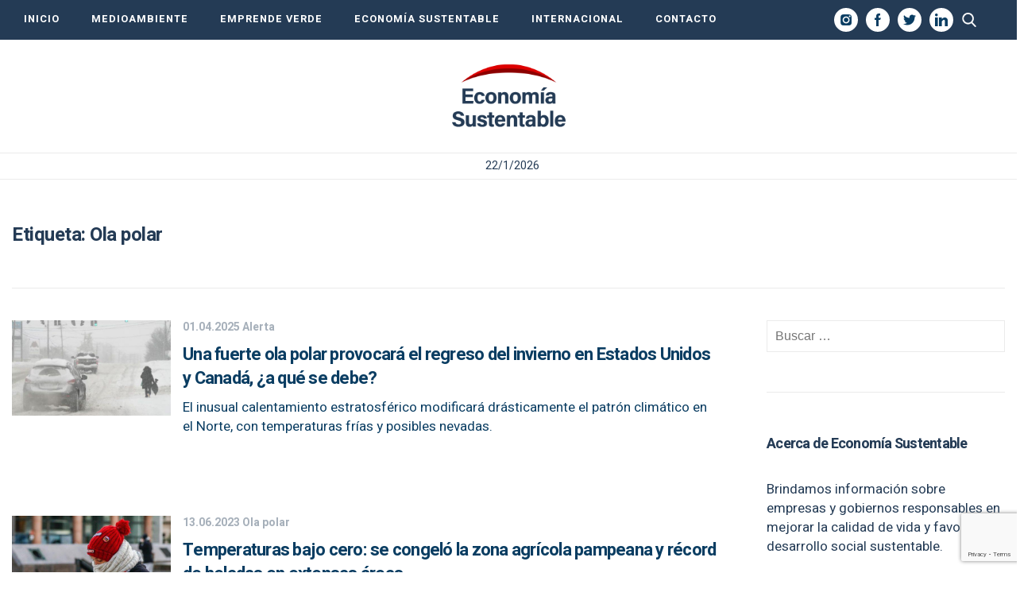

--- FILE ---
content_type: text/html; charset=utf-8
request_url: https://www.google.com/recaptcha/api2/anchor?ar=1&k=6LdjDa4pAAAAAFBo7FmswK3FGFF_WCIvEoQbXjB4&co=aHR0cHM6Ly9lY29ub21pYXN1c3RlbnRhYmxlLmNvbTo0NDM.&hl=en&v=PoyoqOPhxBO7pBk68S4YbpHZ&size=invisible&anchor-ms=20000&execute-ms=30000&cb=55t00k83utr7
body_size: 48496
content:
<!DOCTYPE HTML><html dir="ltr" lang="en"><head><meta http-equiv="Content-Type" content="text/html; charset=UTF-8">
<meta http-equiv="X-UA-Compatible" content="IE=edge">
<title>reCAPTCHA</title>
<style type="text/css">
/* cyrillic-ext */
@font-face {
  font-family: 'Roboto';
  font-style: normal;
  font-weight: 400;
  font-stretch: 100%;
  src: url(//fonts.gstatic.com/s/roboto/v48/KFO7CnqEu92Fr1ME7kSn66aGLdTylUAMa3GUBHMdazTgWw.woff2) format('woff2');
  unicode-range: U+0460-052F, U+1C80-1C8A, U+20B4, U+2DE0-2DFF, U+A640-A69F, U+FE2E-FE2F;
}
/* cyrillic */
@font-face {
  font-family: 'Roboto';
  font-style: normal;
  font-weight: 400;
  font-stretch: 100%;
  src: url(//fonts.gstatic.com/s/roboto/v48/KFO7CnqEu92Fr1ME7kSn66aGLdTylUAMa3iUBHMdazTgWw.woff2) format('woff2');
  unicode-range: U+0301, U+0400-045F, U+0490-0491, U+04B0-04B1, U+2116;
}
/* greek-ext */
@font-face {
  font-family: 'Roboto';
  font-style: normal;
  font-weight: 400;
  font-stretch: 100%;
  src: url(//fonts.gstatic.com/s/roboto/v48/KFO7CnqEu92Fr1ME7kSn66aGLdTylUAMa3CUBHMdazTgWw.woff2) format('woff2');
  unicode-range: U+1F00-1FFF;
}
/* greek */
@font-face {
  font-family: 'Roboto';
  font-style: normal;
  font-weight: 400;
  font-stretch: 100%;
  src: url(//fonts.gstatic.com/s/roboto/v48/KFO7CnqEu92Fr1ME7kSn66aGLdTylUAMa3-UBHMdazTgWw.woff2) format('woff2');
  unicode-range: U+0370-0377, U+037A-037F, U+0384-038A, U+038C, U+038E-03A1, U+03A3-03FF;
}
/* math */
@font-face {
  font-family: 'Roboto';
  font-style: normal;
  font-weight: 400;
  font-stretch: 100%;
  src: url(//fonts.gstatic.com/s/roboto/v48/KFO7CnqEu92Fr1ME7kSn66aGLdTylUAMawCUBHMdazTgWw.woff2) format('woff2');
  unicode-range: U+0302-0303, U+0305, U+0307-0308, U+0310, U+0312, U+0315, U+031A, U+0326-0327, U+032C, U+032F-0330, U+0332-0333, U+0338, U+033A, U+0346, U+034D, U+0391-03A1, U+03A3-03A9, U+03B1-03C9, U+03D1, U+03D5-03D6, U+03F0-03F1, U+03F4-03F5, U+2016-2017, U+2034-2038, U+203C, U+2040, U+2043, U+2047, U+2050, U+2057, U+205F, U+2070-2071, U+2074-208E, U+2090-209C, U+20D0-20DC, U+20E1, U+20E5-20EF, U+2100-2112, U+2114-2115, U+2117-2121, U+2123-214F, U+2190, U+2192, U+2194-21AE, U+21B0-21E5, U+21F1-21F2, U+21F4-2211, U+2213-2214, U+2216-22FF, U+2308-230B, U+2310, U+2319, U+231C-2321, U+2336-237A, U+237C, U+2395, U+239B-23B7, U+23D0, U+23DC-23E1, U+2474-2475, U+25AF, U+25B3, U+25B7, U+25BD, U+25C1, U+25CA, U+25CC, U+25FB, U+266D-266F, U+27C0-27FF, U+2900-2AFF, U+2B0E-2B11, U+2B30-2B4C, U+2BFE, U+3030, U+FF5B, U+FF5D, U+1D400-1D7FF, U+1EE00-1EEFF;
}
/* symbols */
@font-face {
  font-family: 'Roboto';
  font-style: normal;
  font-weight: 400;
  font-stretch: 100%;
  src: url(//fonts.gstatic.com/s/roboto/v48/KFO7CnqEu92Fr1ME7kSn66aGLdTylUAMaxKUBHMdazTgWw.woff2) format('woff2');
  unicode-range: U+0001-000C, U+000E-001F, U+007F-009F, U+20DD-20E0, U+20E2-20E4, U+2150-218F, U+2190, U+2192, U+2194-2199, U+21AF, U+21E6-21F0, U+21F3, U+2218-2219, U+2299, U+22C4-22C6, U+2300-243F, U+2440-244A, U+2460-24FF, U+25A0-27BF, U+2800-28FF, U+2921-2922, U+2981, U+29BF, U+29EB, U+2B00-2BFF, U+4DC0-4DFF, U+FFF9-FFFB, U+10140-1018E, U+10190-1019C, U+101A0, U+101D0-101FD, U+102E0-102FB, U+10E60-10E7E, U+1D2C0-1D2D3, U+1D2E0-1D37F, U+1F000-1F0FF, U+1F100-1F1AD, U+1F1E6-1F1FF, U+1F30D-1F30F, U+1F315, U+1F31C, U+1F31E, U+1F320-1F32C, U+1F336, U+1F378, U+1F37D, U+1F382, U+1F393-1F39F, U+1F3A7-1F3A8, U+1F3AC-1F3AF, U+1F3C2, U+1F3C4-1F3C6, U+1F3CA-1F3CE, U+1F3D4-1F3E0, U+1F3ED, U+1F3F1-1F3F3, U+1F3F5-1F3F7, U+1F408, U+1F415, U+1F41F, U+1F426, U+1F43F, U+1F441-1F442, U+1F444, U+1F446-1F449, U+1F44C-1F44E, U+1F453, U+1F46A, U+1F47D, U+1F4A3, U+1F4B0, U+1F4B3, U+1F4B9, U+1F4BB, U+1F4BF, U+1F4C8-1F4CB, U+1F4D6, U+1F4DA, U+1F4DF, U+1F4E3-1F4E6, U+1F4EA-1F4ED, U+1F4F7, U+1F4F9-1F4FB, U+1F4FD-1F4FE, U+1F503, U+1F507-1F50B, U+1F50D, U+1F512-1F513, U+1F53E-1F54A, U+1F54F-1F5FA, U+1F610, U+1F650-1F67F, U+1F687, U+1F68D, U+1F691, U+1F694, U+1F698, U+1F6AD, U+1F6B2, U+1F6B9-1F6BA, U+1F6BC, U+1F6C6-1F6CF, U+1F6D3-1F6D7, U+1F6E0-1F6EA, U+1F6F0-1F6F3, U+1F6F7-1F6FC, U+1F700-1F7FF, U+1F800-1F80B, U+1F810-1F847, U+1F850-1F859, U+1F860-1F887, U+1F890-1F8AD, U+1F8B0-1F8BB, U+1F8C0-1F8C1, U+1F900-1F90B, U+1F93B, U+1F946, U+1F984, U+1F996, U+1F9E9, U+1FA00-1FA6F, U+1FA70-1FA7C, U+1FA80-1FA89, U+1FA8F-1FAC6, U+1FACE-1FADC, U+1FADF-1FAE9, U+1FAF0-1FAF8, U+1FB00-1FBFF;
}
/* vietnamese */
@font-face {
  font-family: 'Roboto';
  font-style: normal;
  font-weight: 400;
  font-stretch: 100%;
  src: url(//fonts.gstatic.com/s/roboto/v48/KFO7CnqEu92Fr1ME7kSn66aGLdTylUAMa3OUBHMdazTgWw.woff2) format('woff2');
  unicode-range: U+0102-0103, U+0110-0111, U+0128-0129, U+0168-0169, U+01A0-01A1, U+01AF-01B0, U+0300-0301, U+0303-0304, U+0308-0309, U+0323, U+0329, U+1EA0-1EF9, U+20AB;
}
/* latin-ext */
@font-face {
  font-family: 'Roboto';
  font-style: normal;
  font-weight: 400;
  font-stretch: 100%;
  src: url(//fonts.gstatic.com/s/roboto/v48/KFO7CnqEu92Fr1ME7kSn66aGLdTylUAMa3KUBHMdazTgWw.woff2) format('woff2');
  unicode-range: U+0100-02BA, U+02BD-02C5, U+02C7-02CC, U+02CE-02D7, U+02DD-02FF, U+0304, U+0308, U+0329, U+1D00-1DBF, U+1E00-1E9F, U+1EF2-1EFF, U+2020, U+20A0-20AB, U+20AD-20C0, U+2113, U+2C60-2C7F, U+A720-A7FF;
}
/* latin */
@font-face {
  font-family: 'Roboto';
  font-style: normal;
  font-weight: 400;
  font-stretch: 100%;
  src: url(//fonts.gstatic.com/s/roboto/v48/KFO7CnqEu92Fr1ME7kSn66aGLdTylUAMa3yUBHMdazQ.woff2) format('woff2');
  unicode-range: U+0000-00FF, U+0131, U+0152-0153, U+02BB-02BC, U+02C6, U+02DA, U+02DC, U+0304, U+0308, U+0329, U+2000-206F, U+20AC, U+2122, U+2191, U+2193, U+2212, U+2215, U+FEFF, U+FFFD;
}
/* cyrillic-ext */
@font-face {
  font-family: 'Roboto';
  font-style: normal;
  font-weight: 500;
  font-stretch: 100%;
  src: url(//fonts.gstatic.com/s/roboto/v48/KFO7CnqEu92Fr1ME7kSn66aGLdTylUAMa3GUBHMdazTgWw.woff2) format('woff2');
  unicode-range: U+0460-052F, U+1C80-1C8A, U+20B4, U+2DE0-2DFF, U+A640-A69F, U+FE2E-FE2F;
}
/* cyrillic */
@font-face {
  font-family: 'Roboto';
  font-style: normal;
  font-weight: 500;
  font-stretch: 100%;
  src: url(//fonts.gstatic.com/s/roboto/v48/KFO7CnqEu92Fr1ME7kSn66aGLdTylUAMa3iUBHMdazTgWw.woff2) format('woff2');
  unicode-range: U+0301, U+0400-045F, U+0490-0491, U+04B0-04B1, U+2116;
}
/* greek-ext */
@font-face {
  font-family: 'Roboto';
  font-style: normal;
  font-weight: 500;
  font-stretch: 100%;
  src: url(//fonts.gstatic.com/s/roboto/v48/KFO7CnqEu92Fr1ME7kSn66aGLdTylUAMa3CUBHMdazTgWw.woff2) format('woff2');
  unicode-range: U+1F00-1FFF;
}
/* greek */
@font-face {
  font-family: 'Roboto';
  font-style: normal;
  font-weight: 500;
  font-stretch: 100%;
  src: url(//fonts.gstatic.com/s/roboto/v48/KFO7CnqEu92Fr1ME7kSn66aGLdTylUAMa3-UBHMdazTgWw.woff2) format('woff2');
  unicode-range: U+0370-0377, U+037A-037F, U+0384-038A, U+038C, U+038E-03A1, U+03A3-03FF;
}
/* math */
@font-face {
  font-family: 'Roboto';
  font-style: normal;
  font-weight: 500;
  font-stretch: 100%;
  src: url(//fonts.gstatic.com/s/roboto/v48/KFO7CnqEu92Fr1ME7kSn66aGLdTylUAMawCUBHMdazTgWw.woff2) format('woff2');
  unicode-range: U+0302-0303, U+0305, U+0307-0308, U+0310, U+0312, U+0315, U+031A, U+0326-0327, U+032C, U+032F-0330, U+0332-0333, U+0338, U+033A, U+0346, U+034D, U+0391-03A1, U+03A3-03A9, U+03B1-03C9, U+03D1, U+03D5-03D6, U+03F0-03F1, U+03F4-03F5, U+2016-2017, U+2034-2038, U+203C, U+2040, U+2043, U+2047, U+2050, U+2057, U+205F, U+2070-2071, U+2074-208E, U+2090-209C, U+20D0-20DC, U+20E1, U+20E5-20EF, U+2100-2112, U+2114-2115, U+2117-2121, U+2123-214F, U+2190, U+2192, U+2194-21AE, U+21B0-21E5, U+21F1-21F2, U+21F4-2211, U+2213-2214, U+2216-22FF, U+2308-230B, U+2310, U+2319, U+231C-2321, U+2336-237A, U+237C, U+2395, U+239B-23B7, U+23D0, U+23DC-23E1, U+2474-2475, U+25AF, U+25B3, U+25B7, U+25BD, U+25C1, U+25CA, U+25CC, U+25FB, U+266D-266F, U+27C0-27FF, U+2900-2AFF, U+2B0E-2B11, U+2B30-2B4C, U+2BFE, U+3030, U+FF5B, U+FF5D, U+1D400-1D7FF, U+1EE00-1EEFF;
}
/* symbols */
@font-face {
  font-family: 'Roboto';
  font-style: normal;
  font-weight: 500;
  font-stretch: 100%;
  src: url(//fonts.gstatic.com/s/roboto/v48/KFO7CnqEu92Fr1ME7kSn66aGLdTylUAMaxKUBHMdazTgWw.woff2) format('woff2');
  unicode-range: U+0001-000C, U+000E-001F, U+007F-009F, U+20DD-20E0, U+20E2-20E4, U+2150-218F, U+2190, U+2192, U+2194-2199, U+21AF, U+21E6-21F0, U+21F3, U+2218-2219, U+2299, U+22C4-22C6, U+2300-243F, U+2440-244A, U+2460-24FF, U+25A0-27BF, U+2800-28FF, U+2921-2922, U+2981, U+29BF, U+29EB, U+2B00-2BFF, U+4DC0-4DFF, U+FFF9-FFFB, U+10140-1018E, U+10190-1019C, U+101A0, U+101D0-101FD, U+102E0-102FB, U+10E60-10E7E, U+1D2C0-1D2D3, U+1D2E0-1D37F, U+1F000-1F0FF, U+1F100-1F1AD, U+1F1E6-1F1FF, U+1F30D-1F30F, U+1F315, U+1F31C, U+1F31E, U+1F320-1F32C, U+1F336, U+1F378, U+1F37D, U+1F382, U+1F393-1F39F, U+1F3A7-1F3A8, U+1F3AC-1F3AF, U+1F3C2, U+1F3C4-1F3C6, U+1F3CA-1F3CE, U+1F3D4-1F3E0, U+1F3ED, U+1F3F1-1F3F3, U+1F3F5-1F3F7, U+1F408, U+1F415, U+1F41F, U+1F426, U+1F43F, U+1F441-1F442, U+1F444, U+1F446-1F449, U+1F44C-1F44E, U+1F453, U+1F46A, U+1F47D, U+1F4A3, U+1F4B0, U+1F4B3, U+1F4B9, U+1F4BB, U+1F4BF, U+1F4C8-1F4CB, U+1F4D6, U+1F4DA, U+1F4DF, U+1F4E3-1F4E6, U+1F4EA-1F4ED, U+1F4F7, U+1F4F9-1F4FB, U+1F4FD-1F4FE, U+1F503, U+1F507-1F50B, U+1F50D, U+1F512-1F513, U+1F53E-1F54A, U+1F54F-1F5FA, U+1F610, U+1F650-1F67F, U+1F687, U+1F68D, U+1F691, U+1F694, U+1F698, U+1F6AD, U+1F6B2, U+1F6B9-1F6BA, U+1F6BC, U+1F6C6-1F6CF, U+1F6D3-1F6D7, U+1F6E0-1F6EA, U+1F6F0-1F6F3, U+1F6F7-1F6FC, U+1F700-1F7FF, U+1F800-1F80B, U+1F810-1F847, U+1F850-1F859, U+1F860-1F887, U+1F890-1F8AD, U+1F8B0-1F8BB, U+1F8C0-1F8C1, U+1F900-1F90B, U+1F93B, U+1F946, U+1F984, U+1F996, U+1F9E9, U+1FA00-1FA6F, U+1FA70-1FA7C, U+1FA80-1FA89, U+1FA8F-1FAC6, U+1FACE-1FADC, U+1FADF-1FAE9, U+1FAF0-1FAF8, U+1FB00-1FBFF;
}
/* vietnamese */
@font-face {
  font-family: 'Roboto';
  font-style: normal;
  font-weight: 500;
  font-stretch: 100%;
  src: url(//fonts.gstatic.com/s/roboto/v48/KFO7CnqEu92Fr1ME7kSn66aGLdTylUAMa3OUBHMdazTgWw.woff2) format('woff2');
  unicode-range: U+0102-0103, U+0110-0111, U+0128-0129, U+0168-0169, U+01A0-01A1, U+01AF-01B0, U+0300-0301, U+0303-0304, U+0308-0309, U+0323, U+0329, U+1EA0-1EF9, U+20AB;
}
/* latin-ext */
@font-face {
  font-family: 'Roboto';
  font-style: normal;
  font-weight: 500;
  font-stretch: 100%;
  src: url(//fonts.gstatic.com/s/roboto/v48/KFO7CnqEu92Fr1ME7kSn66aGLdTylUAMa3KUBHMdazTgWw.woff2) format('woff2');
  unicode-range: U+0100-02BA, U+02BD-02C5, U+02C7-02CC, U+02CE-02D7, U+02DD-02FF, U+0304, U+0308, U+0329, U+1D00-1DBF, U+1E00-1E9F, U+1EF2-1EFF, U+2020, U+20A0-20AB, U+20AD-20C0, U+2113, U+2C60-2C7F, U+A720-A7FF;
}
/* latin */
@font-face {
  font-family: 'Roboto';
  font-style: normal;
  font-weight: 500;
  font-stretch: 100%;
  src: url(//fonts.gstatic.com/s/roboto/v48/KFO7CnqEu92Fr1ME7kSn66aGLdTylUAMa3yUBHMdazQ.woff2) format('woff2');
  unicode-range: U+0000-00FF, U+0131, U+0152-0153, U+02BB-02BC, U+02C6, U+02DA, U+02DC, U+0304, U+0308, U+0329, U+2000-206F, U+20AC, U+2122, U+2191, U+2193, U+2212, U+2215, U+FEFF, U+FFFD;
}
/* cyrillic-ext */
@font-face {
  font-family: 'Roboto';
  font-style: normal;
  font-weight: 900;
  font-stretch: 100%;
  src: url(//fonts.gstatic.com/s/roboto/v48/KFO7CnqEu92Fr1ME7kSn66aGLdTylUAMa3GUBHMdazTgWw.woff2) format('woff2');
  unicode-range: U+0460-052F, U+1C80-1C8A, U+20B4, U+2DE0-2DFF, U+A640-A69F, U+FE2E-FE2F;
}
/* cyrillic */
@font-face {
  font-family: 'Roboto';
  font-style: normal;
  font-weight: 900;
  font-stretch: 100%;
  src: url(//fonts.gstatic.com/s/roboto/v48/KFO7CnqEu92Fr1ME7kSn66aGLdTylUAMa3iUBHMdazTgWw.woff2) format('woff2');
  unicode-range: U+0301, U+0400-045F, U+0490-0491, U+04B0-04B1, U+2116;
}
/* greek-ext */
@font-face {
  font-family: 'Roboto';
  font-style: normal;
  font-weight: 900;
  font-stretch: 100%;
  src: url(//fonts.gstatic.com/s/roboto/v48/KFO7CnqEu92Fr1ME7kSn66aGLdTylUAMa3CUBHMdazTgWw.woff2) format('woff2');
  unicode-range: U+1F00-1FFF;
}
/* greek */
@font-face {
  font-family: 'Roboto';
  font-style: normal;
  font-weight: 900;
  font-stretch: 100%;
  src: url(//fonts.gstatic.com/s/roboto/v48/KFO7CnqEu92Fr1ME7kSn66aGLdTylUAMa3-UBHMdazTgWw.woff2) format('woff2');
  unicode-range: U+0370-0377, U+037A-037F, U+0384-038A, U+038C, U+038E-03A1, U+03A3-03FF;
}
/* math */
@font-face {
  font-family: 'Roboto';
  font-style: normal;
  font-weight: 900;
  font-stretch: 100%;
  src: url(//fonts.gstatic.com/s/roboto/v48/KFO7CnqEu92Fr1ME7kSn66aGLdTylUAMawCUBHMdazTgWw.woff2) format('woff2');
  unicode-range: U+0302-0303, U+0305, U+0307-0308, U+0310, U+0312, U+0315, U+031A, U+0326-0327, U+032C, U+032F-0330, U+0332-0333, U+0338, U+033A, U+0346, U+034D, U+0391-03A1, U+03A3-03A9, U+03B1-03C9, U+03D1, U+03D5-03D6, U+03F0-03F1, U+03F4-03F5, U+2016-2017, U+2034-2038, U+203C, U+2040, U+2043, U+2047, U+2050, U+2057, U+205F, U+2070-2071, U+2074-208E, U+2090-209C, U+20D0-20DC, U+20E1, U+20E5-20EF, U+2100-2112, U+2114-2115, U+2117-2121, U+2123-214F, U+2190, U+2192, U+2194-21AE, U+21B0-21E5, U+21F1-21F2, U+21F4-2211, U+2213-2214, U+2216-22FF, U+2308-230B, U+2310, U+2319, U+231C-2321, U+2336-237A, U+237C, U+2395, U+239B-23B7, U+23D0, U+23DC-23E1, U+2474-2475, U+25AF, U+25B3, U+25B7, U+25BD, U+25C1, U+25CA, U+25CC, U+25FB, U+266D-266F, U+27C0-27FF, U+2900-2AFF, U+2B0E-2B11, U+2B30-2B4C, U+2BFE, U+3030, U+FF5B, U+FF5D, U+1D400-1D7FF, U+1EE00-1EEFF;
}
/* symbols */
@font-face {
  font-family: 'Roboto';
  font-style: normal;
  font-weight: 900;
  font-stretch: 100%;
  src: url(//fonts.gstatic.com/s/roboto/v48/KFO7CnqEu92Fr1ME7kSn66aGLdTylUAMaxKUBHMdazTgWw.woff2) format('woff2');
  unicode-range: U+0001-000C, U+000E-001F, U+007F-009F, U+20DD-20E0, U+20E2-20E4, U+2150-218F, U+2190, U+2192, U+2194-2199, U+21AF, U+21E6-21F0, U+21F3, U+2218-2219, U+2299, U+22C4-22C6, U+2300-243F, U+2440-244A, U+2460-24FF, U+25A0-27BF, U+2800-28FF, U+2921-2922, U+2981, U+29BF, U+29EB, U+2B00-2BFF, U+4DC0-4DFF, U+FFF9-FFFB, U+10140-1018E, U+10190-1019C, U+101A0, U+101D0-101FD, U+102E0-102FB, U+10E60-10E7E, U+1D2C0-1D2D3, U+1D2E0-1D37F, U+1F000-1F0FF, U+1F100-1F1AD, U+1F1E6-1F1FF, U+1F30D-1F30F, U+1F315, U+1F31C, U+1F31E, U+1F320-1F32C, U+1F336, U+1F378, U+1F37D, U+1F382, U+1F393-1F39F, U+1F3A7-1F3A8, U+1F3AC-1F3AF, U+1F3C2, U+1F3C4-1F3C6, U+1F3CA-1F3CE, U+1F3D4-1F3E0, U+1F3ED, U+1F3F1-1F3F3, U+1F3F5-1F3F7, U+1F408, U+1F415, U+1F41F, U+1F426, U+1F43F, U+1F441-1F442, U+1F444, U+1F446-1F449, U+1F44C-1F44E, U+1F453, U+1F46A, U+1F47D, U+1F4A3, U+1F4B0, U+1F4B3, U+1F4B9, U+1F4BB, U+1F4BF, U+1F4C8-1F4CB, U+1F4D6, U+1F4DA, U+1F4DF, U+1F4E3-1F4E6, U+1F4EA-1F4ED, U+1F4F7, U+1F4F9-1F4FB, U+1F4FD-1F4FE, U+1F503, U+1F507-1F50B, U+1F50D, U+1F512-1F513, U+1F53E-1F54A, U+1F54F-1F5FA, U+1F610, U+1F650-1F67F, U+1F687, U+1F68D, U+1F691, U+1F694, U+1F698, U+1F6AD, U+1F6B2, U+1F6B9-1F6BA, U+1F6BC, U+1F6C6-1F6CF, U+1F6D3-1F6D7, U+1F6E0-1F6EA, U+1F6F0-1F6F3, U+1F6F7-1F6FC, U+1F700-1F7FF, U+1F800-1F80B, U+1F810-1F847, U+1F850-1F859, U+1F860-1F887, U+1F890-1F8AD, U+1F8B0-1F8BB, U+1F8C0-1F8C1, U+1F900-1F90B, U+1F93B, U+1F946, U+1F984, U+1F996, U+1F9E9, U+1FA00-1FA6F, U+1FA70-1FA7C, U+1FA80-1FA89, U+1FA8F-1FAC6, U+1FACE-1FADC, U+1FADF-1FAE9, U+1FAF0-1FAF8, U+1FB00-1FBFF;
}
/* vietnamese */
@font-face {
  font-family: 'Roboto';
  font-style: normal;
  font-weight: 900;
  font-stretch: 100%;
  src: url(//fonts.gstatic.com/s/roboto/v48/KFO7CnqEu92Fr1ME7kSn66aGLdTylUAMa3OUBHMdazTgWw.woff2) format('woff2');
  unicode-range: U+0102-0103, U+0110-0111, U+0128-0129, U+0168-0169, U+01A0-01A1, U+01AF-01B0, U+0300-0301, U+0303-0304, U+0308-0309, U+0323, U+0329, U+1EA0-1EF9, U+20AB;
}
/* latin-ext */
@font-face {
  font-family: 'Roboto';
  font-style: normal;
  font-weight: 900;
  font-stretch: 100%;
  src: url(//fonts.gstatic.com/s/roboto/v48/KFO7CnqEu92Fr1ME7kSn66aGLdTylUAMa3KUBHMdazTgWw.woff2) format('woff2');
  unicode-range: U+0100-02BA, U+02BD-02C5, U+02C7-02CC, U+02CE-02D7, U+02DD-02FF, U+0304, U+0308, U+0329, U+1D00-1DBF, U+1E00-1E9F, U+1EF2-1EFF, U+2020, U+20A0-20AB, U+20AD-20C0, U+2113, U+2C60-2C7F, U+A720-A7FF;
}
/* latin */
@font-face {
  font-family: 'Roboto';
  font-style: normal;
  font-weight: 900;
  font-stretch: 100%;
  src: url(//fonts.gstatic.com/s/roboto/v48/KFO7CnqEu92Fr1ME7kSn66aGLdTylUAMa3yUBHMdazQ.woff2) format('woff2');
  unicode-range: U+0000-00FF, U+0131, U+0152-0153, U+02BB-02BC, U+02C6, U+02DA, U+02DC, U+0304, U+0308, U+0329, U+2000-206F, U+20AC, U+2122, U+2191, U+2193, U+2212, U+2215, U+FEFF, U+FFFD;
}

</style>
<link rel="stylesheet" type="text/css" href="https://www.gstatic.com/recaptcha/releases/PoyoqOPhxBO7pBk68S4YbpHZ/styles__ltr.css">
<script nonce="nrbaPOz_Pj3yu41h6gsmYA" type="text/javascript">window['__recaptcha_api'] = 'https://www.google.com/recaptcha/api2/';</script>
<script type="text/javascript" src="https://www.gstatic.com/recaptcha/releases/PoyoqOPhxBO7pBk68S4YbpHZ/recaptcha__en.js" nonce="nrbaPOz_Pj3yu41h6gsmYA">
      
    </script></head>
<body><div id="rc-anchor-alert" class="rc-anchor-alert"></div>
<input type="hidden" id="recaptcha-token" value="[base64]">
<script type="text/javascript" nonce="nrbaPOz_Pj3yu41h6gsmYA">
      recaptcha.anchor.Main.init("[\x22ainput\x22,[\x22bgdata\x22,\x22\x22,\[base64]/[base64]/MjU1Ong/[base64]/[base64]/[base64]/[base64]/[base64]/[base64]/[base64]/[base64]/[base64]/[base64]/[base64]/[base64]/[base64]/[base64]/[base64]\\u003d\x22,\[base64]\x22,\[base64]/DsMOXR8KVflFqUk0nw79lU8KNwpjDnGVTEMKJwoAjw5IyDXzCtk1fe18RADvCkntXagTDizDDk2d4w5/DnVl/w4jCv8KveWVFwoLCosKow5F3w7l9w7RUesOnwqzCoizDmlfChn9dw6TDr0rDl8KtwqEUwrk/[base64]/CmzLCrD1mAMK0CUV2HTIuwppIUcOMw6cbS8K/YyUoamLDuCzClMKyIj3CrAQ7F8KrJUnDkcOdJUvDkcOJQcO+EBguw5fDoMOidRTCkMOqf37DvVs1wqBhwrpjwr4Ewp4jwrEPe3zDsWPDuMODNzcIMBbCkMKowrk7NUPCvcOZeh3CuQ3DscKOI8KMCcK0CMO4w4NUwqvDg1zCkhzDigg/[base64]/GBwHw5VRMsKWdsOjw6p1WHvChsO/[base64]/S3VKTDrCkcOidMO4TsKaPsOCw5EVwo8uwoDCssKPw7gIEXDCm8KSwpUULHfDk8O2w5jCocODw4RdwpdmdnjCvAPCgjrCi8Ovw4/CshwZXcKSwqDDilRCCRTCsSgxwpM5AMKYW1peNkDDmV51w7trwqnDhCPDt30OwqFyIHPCgmzChsOdwo8DdGTDusKqwp3CksOPw7gDdcOXUhbDlMOwNw59w41IYztSFcO5UsK8LVHDogIRYEHCn19zw6d4FX/ChcOWCsOjwqvDqDXCgsKxw7nDocKTJ0Row6PDg8K3w7l6woJvW8OQOMOzMcKnw6RSwrnDvALCtcOxQTHCt2rDuMKiVxzCmMODc8Oww47ChcOSwrcjwq1/PWnDocO6ZyUAwqPChijCr1/DhwouEC4NwrrDtk4lc2PDk1DDr8OEbG0mw6hgFRU5c8KnfMOiOAbCqn/DkcKrwrIvwp9SQV9vw74Kw6zCoRvCtG8ABMORJ2MnwoRPfcK3N8Onw7TDqSpNwrFEw5TChkvDj2vDqMOsBAPDliDCny1Nw6QvRC/DjMKXwowtCcOpwqPDlGrCrkvCrgY1d8OWccKnWcKYHiwHA3gKwp8Gwo7DjCIbHMOOwp/Dn8K2w54+Z8OPEcKnwr4Lw40eAsKEwq7DrQ7DuybChcOxai/[base64]/wpJQRMOUC1PCh3nDvMOVwrzChDpjw6HDqcKDw6LCvMOxTcOTcETCrsK5wovCsMOXw55nwpnCjQkTXXdfw6TDocKiHg8SBsKHw5FhTmvChcOBN0rChWxHwpsxwqFbw7BkPjIdwr/Dg8KvShDDnBwcwrDClCtfaMKXw7bCgMKnw6pxw6VfdsO5BF7CkR/CnWwXHsKlwq0rw7vDtwNKw5NAe8KAw73CpsKjKCrDjmZwwq/CmH9gwohRYnjDmgbClsORw4DDgjDDnTbDjzcnUcKswrTDicKGw5HDmnwVw4bCvMKPUC/[base64]/CvhB5eVNsLFvDg2XDm8OTHcOgw7nCl8KYwpXCpMOYwpVZfHA+GBIKRlkJc8O4wr7ChgHCng8/wrtHw63DmsKww7gHw4XCtMKTXQAcw5ohQ8KBeAzDoMOnQsKbWjMIw5jCggjDr8KMZk8WJ8OowobDiDMOwrHDpsORw4FQw6rClFdnM8OsSMKaBGTDjcOxBmxZwqsgUsOPBG3DpHNSwpcdw7Fqwqp+HF/ClRzCvizDmCDDv3jDvcOWDDh9WzsjwrzDiWYowqLDgMO5w7gJwpPCoMK8W0QywrEzwpVhI8K/Cj7Dl1vDisK3OXQIKRHDqcK1bX/ClV8Xwpwhw44re1J1ODnCn8OjYlHCi8KXccKaasO9wqVzdsKfUFwGw7LDr2vCjycOw6ROEQ5Ow6lPwpXDvwDCjCtiL0x0w7/Do8OTw68iwrliMcKhwp0BwrnCu8OTw53DkjjDncOqw6jCiQguKTzCr8O+w5xEbsObw7JewqnCkRpbw7dxcU5JGsOuwpl2w5fClcKww5dmccKpAcO7ZsK1eFxDw4wvw6/CpMOEwrHCgVjCpgZEZHwqw6bDjx9Tw4dyD8KJwoBQTsOKHQlfQHABUMKiworCiiAXCMK3wo05asOQD8OawqDDjHsKw7fCn8KHwoBqw59GecKNwr7DgBHDnMKpw47DnMOUXcK0aAXDvyrCuzvDisKlwp7Cm8O/w55owr4xw7TCqnPCtMO2wrDChlDDosK5GEMywrojw4R0ZMKswrgSXMKPw6rDkDHDlXjDkmp5w7FrworDsyvDvcK3XcOswq7Cm8KGw6MtJjnDp1NUwoFEw4xtw5tXwrl5N8KqQDnCkcKDwprDr8O7QztBwr1bVS19w4XDumTCoXI3ZsO7IkbDuF/DicKPwrbDmRAPworCj8ORw7EmR8KRwqDChDDDvFfDpDAdwqTDlUfCgm5OKcO0FcKTwr/DoCHDjBrDiMKYwrwtw5RCN8Olw5xCwql+T8K8wp0kAcOTf1gnPcO7EsOkSgtkw6AWwp7ChcOIwrohwpbCiijDtyIWaB7CrQbDncKfw6tyw5jCjzDCiW4PwoHCosOew57ClTZOwr/DvCHDjsKYGcO3wqrCnsKlw7jCm0cWw5gEworDt8OVRsObwp7Cn2YpGA1wFcKGwqJLc3Mtwod5asKWw67CuMKoMiPDqMOrWMK/dsKcE2svwpXCqcKrRCnCi8KDckHCksKnPMKLwoQkVjzChMK6wrjDvsOfQsKSw4wrw5dlIjgNJXAVw6XCjcOiaHBhIcOYw77CmMOEwqBEwpvDnlZyGcKUwoxlMzTCusKzwr/Dp1/[base64]/DlgElw7Aew4bCr3/DmTDDmMKIwpV2fcOjIMKbQy3CjMK3fcKIw5NTw57Cqylkwr4XC37CjQk+wptXJQRPGlzClcKbw73CusO/TXFAwozDthAmDsOxQyBCw6QtwpLCq3nDpknDgRvDocOswrMXwqoMw6DCi8K4X8KJI2fDoMKcwq5cw4lMw4IPw4dAw4oswod1w5ogc1taw6Z6W2oMfQjCrmFrw77Dl8KmwrzCvcKQUsKGD8Oww7VqwolYe2DCmRhIAVIOw5XDnwcbwr/Dj8KZwrNtUgtLw43CrMK5FSzCtsKwVsOkCSjCszQNYSHCnsO+a2cjasKjKjDDtMKzKMKlQyHDinMsw6/Dj8OIJcOtwrXCkFTDrMKrVHrCr0lcwqd1wolFw5laWMOkPnYYfRMZw74iJifDtsKccsOswrrDnsKQwoJXBnPDlkjDulFyVyPDlsOoJcKCwqkSUMKQFMKJTsOFwoQ/[base64]/CxEfazAWZsO2QsOWQ3JEYsOtw7HDk0stwrN9RhTDiVRCwr3Cn3zDtcKuFTRDw47CiH9XwpvCpDxFfCTDuxXCgDjCgMOWwqfDl8KPcH/DqCTDisOfXWtMw43CmytSwqliS8K5K8OdRxZ5wrJIUsKeAEhBwqwowq3DrsKlMsOKVivCmyrCu3/DozfDn8Ohw43Dj8OnwqVuN8OSOCRza1MvPl3Ckl/CqwTCu3zDn1IqDsKiHsK1wqbCp0XDrVrDq8KhRRLDpsKGPsOLwrjDr8KSeMOlG8KLw7k7PBoPw5nDpCTCrsKrw7PDjBbCuEPCljdOw4DDqMOGwoIHJ8KVw6XCjmjDgsObCVvDlsKVwrR/[base64]/[base64]/Dhhc+wobDicO+UcKbw4FFOEdQwr49w6rCscOXwoXCvRrCksOSaAfDmsOcw5LDuX5OwpFVwqxtTcK1w5INwqbCuRc3Whdewo/[base64]/ChcKdbSd7w6cmLi/CqHTChBbCv8K7UzNLw4XCv0bCmcOFwqTDq8KPAHgXX8KbwoTCsTHDr8KUNFFZw6YnwpjDml3DlRlhDsOhw4LCqcOgYnTDn8KSRBLDqsODfSnCpsOHdHLCn2toF8K7QMKBwr3Cr8Kew57CnlHDgMKhwqlRRsO3wqNvwrfDkFHCsC3Ch8K/AQrCoy7Ct8KuKFDDtMKjw7HCtFYZEMO6WFLDk8OIeMKOSsK6w6kNwoZ/wqbCicOiwrnCiMKaw5l4wpfClMO/wpTDqWjDiQdoBQdLVS8cw6R8JcO5wotjwrnDlVg+DnrCr3sTw503wrphw7DDvTvDn2k5w6zCrDknwoHDhRfDvGpJw7Z9w6UBw4wcZ2nCosKGdMO9w4bDqcOFwp1lwrhNZkwJUysxVV/[base64]/CisKawpBFwqvCt2fCsMOvZsK8w5Aowq7DkQ3DhmFZGE3CvsONw5YTfWfCtzjDg8KjchrDvH8mYm3DkhzChsO/w7ppHyhJUsKqw57CoWUBwqTCgsO+wqk/wpNYwpIowroFacKiwp/CnsKEw541ERl1Z8KTd37Cl8KTJMKIw5Qyw6Qmw6VeZ1V6wrnCqcOow7TDrFU2woB8wp9Yw4ogworDrR7Cog3DtcOSTQXCm8O/cGjDrMKFP3HDosKWbnxXdHxiwoXDjzg0wrEKw6tFw7MFw7NqbjbCi386ScODw7vDssKRYcK2Sh/DskQQw7YhwpDCrMO1bUd4w7PDgcK8HU3Dn8KUw67Cs27Dj8OUwq8jH8Kvw6ZCVgnDssKuwrnDmmXClCnDiMKSDmTCpsOBXnnDh8KYw6wgwrvCuhNwwobCm2bDjSDDn8O8w5zDh0kSw7rDq8KywoLDsFTCtsKPw43Dg8O7d8K/eScLG8KBaBFcLHYmw45jw6zCqAXCu1rDvsORPSjDjDjCvsOGAMKJwpLCmMOXwrIUw6XCokbCiEc/UzhGw5TDoiXDp8O6w7zCm8KOZ8OQw7kmOxt8wpwoG2ZrDyJyOsOwJQvCocKXZhYBwo4Qw5PDpsK8UcKgTjjCjTltw7MNaFrCqWUResOIwq/CikfCr1h3fMOdcRRbwprDln4gwoMrasKQwo7CmsO0CMO2w67Cv0jDmUBQwrprwr/DrMOXwrNjOsKgw7fDjMONw644PsOvdsOWLFHCkhTCgsKnw5ZhZcOUE8KHwrYyb8KXwo7CgUkow7LDnjLDjwNFGyBJwrMaQsKyw5nDjGLDkMK7wqbDs1UaPMKGa8KFOkjDtjjCqEEUBybDnlBaBsOeFSnDicODwoxaHVfCln/DrBbCmcOUMMKtJMOPw6jDk8OewoABFVh3wp/CssOdNMOZLAU9w5IwwrLDsgpdwrjCksK/woDDpcOrw6MXUFVHPcKWQcKcw7fCs8KNDC7DgsOKw6o3bcKmwrdTw7Ulw7/CjsO7DsK0L0RAVsK4NEfCr8KNdmlCwq4OwoNhecOXWsK/WRJWw5s+w6HDl8KwXSjDhsKTwp3DpCEIB8KdPFMTIMKJOTrCicONScKBZsKSEFrCmhnCmMK/eQw5SAp/wqs8aHNQw7bCmAvClRTDoTLCsVlFP8OER1Ymw7NzwpTDkMKzw4jDnsKBVjxIwqzDpShUwo0lRjx9VTjCgUDCuX7CrsOfwpk5w5/ChsOww5ZZFxMjCcOgw73ClHPDrEvCvMObIcKZwo/CjSTCsMK+IsOWw78VAxQddsOGwq9wLBHDkcOIV8Kcw4zDkkEffSbCphgRwoJPwq/DiBTDmmc8wo3DosOjwpU/w6jDojVGIcKoUF8Tw4ZiQMKFIyPCgsKDPznDuwNiwpxkecKPHMOGw71UaMK4WBjDh3dnw6UQw6hjCQNuCcOkXMKCwo4SJ8KARcK4bVtxw7LDoirDjsKTwqN/LXkjdxEew4PDg8O3w47CnMOtcH3Do0Feb8KYw6ZVecObw4XCugwiw5TChcKJAgpYwrQVRcKndcKow4d3bRHDkV4fWMKvD1fCg8KzDcOeWWHDnyzDvcOqWx4swrpcwrnDlnPChhXDkD3Ct8OQwpLCisOPJMKZw5EfB8O/w643wqtOZ8O/[base64]/CnMKfw7wlJsOewrfDugIKM8K7wpweV0J2ecO3wrtsL01zwrEcw4FlwqnDusO0w4Atw54gw7XDhQoKY8KFw5bDjMKAw5TDjSLCp8KDD08fw7U3O8K8w4wPc1PCjUbDpmYpwrrCpwTDi1PCi8KYc8OqwrlDwobDnE3CtGvDhcO/[base64]/DujoDw5zDtcKBw7fDmcKEwo5+w5YGwoXCg8KRwrHDv8OYWMKFSmPDtMKFAMKkamnDocK6KHLCnMOvbUrCsMO2QsOid8KSwrAAw4c8woVHwo/DpTnCpsODdMKiw5PDo1TDhAAxVBDDs04se13DpDbDlGbDszTDgMK/w4ZrwojCmMKLwpU0w5ArRn8mwoYyNsOaa8OuZcOZwo4Cw44Qw7/ClU/Di8KrVsK5w53Cu8Ocwr5qb0bCihXCqcOYwoPDuQE/ZjRawpRpEcKTw79HY8O/wqMVwrlXVMKDASBqwq7DnsKRBsOGw6h6Rx3CigvCjALCnl0AfTPCq3TDiMOoSEUKw6FQwpDDgWNIRn0jSsKdAQ3DgcOjbcOswqRFZMK1w78Dw6zDnMOLw4ofw7wyw48FXcOCw7IKAG/DuAFwwqMSw7DCgsOYFTMfD8OIHQ/[base64]/DgMKWw75pwrtIw5/DlsOgd8KXwpLCv0XCpcKGJUjDk8OlwqUgOQ7CucKnLMOoIcKkw7zCucKBWRXCvEvCo8KBw495w45ow41JZUQiAhJywprCsCfDtQY6YzVAw5MbfA0DQcOiIl9Mw6kyNTsiwq0jW8KCasKiUBzDiCXDtsKQw77DkFfDrsKwJC4CRXzClsK4w6jDp8KDQsOTAsO/w63CqU7DksKbB1DCtcKiA8Kvwp3Dn8ORcg3CmjTCoiPDp8ODb8OVTsOIV8OEwpkoH8K2wqHCiMK1eQ3CkSILw63CkF0PwoxDw5/DgcOAw6s3DcO3wpnDhkjDuzjChsKxFl9xV8O3w5LCscKyEG5Vw6LCr8KLwpdIMsO5wrnDh0kPw6rDlSlpwpLCiAhjwqhmHMK9woIvw4l2TcOiZGHCrh1CfsOGwpvCjsOTw4bCh8Oow6hAQwHCncOcwrvCsWhRdsKEwrV7c8OgwoUWZMO/woHCh05zwp50wqzCu3waccO4w6nDpsOFFcKIwrrDtsKkdMO4wrbCuzN1dysedgbCpcOsw6VHKsO6Ez9lw6zDrUrDixfDt3MsRcK7wooycMKywrMzw43CrMOVFGfDvcKIaWDCnk3CtsOZL8Oiw7HCilY5w5DCgcO/w7nDgMKzwpnCqnokX8OQFFMxw5rCtcK/woDDj8OvwpzDksKJwptww4JsVMKaw4LCjiURYF4uw6AEUcKlw4PCisK/[base64]/wofCucKcw5c7ZMO5BcOlwqHCssKJdU3DmsOcw6IuwqJHw53Cq8OLRmTCssKMU8Obw7fCnMKtwoQLwoE8BhjDkcKbY0/DnBnCsm0QbV55WMOAw7DDtWJIMlPDvsKBCcOaEsOkOh0+ZGozMg/[base64]/Cv8KJw7pfw4x+wqnDn8K6w7F7w7VHw7nDpS3CmAbCnsKuwqvDrBHCukTDoMKGwpYHwqUawoQCC8KRwqDCsBcLV8KKw60Yf8ODAsO2cMKNcBV9H8KzBMO7RXgIbFNiw6xrw6nDjFt9ScO9AWUJwpkoGn/CpAPDs8O7wqo1wqLCmMK8woTDlVDDjWgfwp4CT8O9wp9Pw5TDvMOvR8KKw53CmxcfwrU2MMKVwqsGQXgdw4DDj8KrJsOZw7E0Qh7CmcOcLMKbw53CrMKhw5dFDsOVwoPDrsK7acKUYR/DgsObwrXCvRrDvQ/CqcKswo3Cu8OoRcO8wrTCg8O3XHbCtEDDr3fCmsKpwqtOwrXDtwQYw49dwpp6CcOGwrjCtRHDn8KpM8KAOB51HMKcMRrCgMOSOSB1NcK5CcKhw4FowpHCiBhIQsOFwo1weH7DnsKZw5/DssKBwpdYw4bCpEQIZcK2w65vex7DmcKFWcKTw6fDs8OjasOaZcKfwolocWIpwrXDvBwEYMOVwr/Cvg0xUsKUw6NLwqAAJDIwwr1cByYywoFGwocffk1wwp3DjMOZw4I2wqpSMF7DncOcJi7DlcKKIsOVwq/DnzA8UsKhwrJxwoIUw41Pwo4PNWfDvx3Dp8KSFMOtw6wRVsKqwoLCqcKcwrx2wrkAXWY2wq7DtsOkIwRCTFHCscOnw7gZw4wZc0Aqw4PCrsOnwozDkWLDksOEwrIxacOwcH9hDx5nw4LDim/[base64]/wqLDjxLDnykTw7vCnxrDhcOWUAkuw693w4o/wpMnM8Ktwo43O8OxwofCj8KpHsKKUTZRw4DCp8KcZjJXG1fCiMKIw5fCjAzDvQPDt8KwETDDncOjwqfCrgA4K8OLwrMBXC4IWMK/w4LClizDoioMwo5Id8KZQzZRwobDgcO3Uj8QehHCrMK6MWPCowDCrcKzTsKLcEs4wqxUdcOGwo3ClzNsA8OEP8KjGk3CvcK5wrZ6w5LDplfCvsKdwqY1XwIgw6XDg8KawqZfw5VGEMO2SyYxwofDgMKWOkrDji/CnyJUVcOBw75yFsOoTlwqw6PDihxAcsKZb8KWwrfDtcOAMcKawozDgBXDv8O8LDIALT1mUkjDsWDDmsOfE8OIIcO/CjvDk2YmNS8oFsOBw78Pw7PDuQA2CE44S8OewqFgSmdfVidhw5ZOwqwGBEF0VsKAw75Vwp0SQEZiD09vLxrCuMOjMHkLwrrClcKhJcKiFkPDjSHCjgtYaz/DqMKMcMK4fMOnwrnDtG7DhEd8w7TDi3HCv8K+wqZgWcOEwq1fwqc2w6LDmMOrw6/CkcOQEsOHCCZeNMK0J1wlacKqw77DkmzCuMObwrnDj8OsCznCrUo3RMO5NwjCscOeE8KbbUbCo8OGe8OaOsKKwrvDgVsDw4YGwoDDmsOlwpR8ZgLDlMOqw7IpHg14w4BJCMORI07Dk8OCSRhDw5DCvRYwb8ObdkvDssOVwo/CsS7Ctw7CgMO8w6bCrGALTcKQPn7Ci0TDqMKkw4hvwpLDpsOdwoUsGmvDpAwDwrsMOsOeblFTA8Ksw6F2XMO/w7vDnsOOMEDCkMKKw63CgUXDpMK0w5bDh8K2wq0owpYmUwJow6PCu09nVcK7w7/CvcKuR8Kiw7rDvsKowq5yEQ9HVMK4Z8KTwo8xe8ODIsOtIMOOw6PDjGrCiCvDr8K+wqTCuMK7w756JsOMw5PCjlEnXy7CoyArw700wos+wrbCoVDCs8KFw6fDl3tuwonCkcOfGCfClcOtw5J3wrTCtSxPw5R1wrAKw5h3w7fDrsOzTcKswogrwph/[base64]/DixIhKnlTwqwCw5LDlsKRw4V1esOqwpZ2woDCnAAQw5TDvDrDiMKOKilFw7pdLRAUw5DCgXnCjsKwP8KgDzYlJsKMwrbCu1vDnsOZWsK7woLCgn7DmFYaDMKkDFTCqcKfw5oIwqTDrzLDqg5mw6hKVSvDlsOCXsOzw4DCmBJaWiMiRMKjYMOuLx/CgMOPNsKjw7FresKswpFXZ8KvwoAuW03DqMOFw5XCqsOEwqQsVSNowo3DglwWYX3CnwEYwoxSwqbDril8wr0MQhcBw5xnwp/DucKjwoXDo3RowpZ4J8Klw5MeMsKIwpbCpMKqacKCw79xV1pJwrTDuMOuVhfDgcKpwp5dw6fDgwIrwq9IZMKkwqzCo8KWKMKWAWzCgAtjDnHCjMK4UWPDh07CocK6worDgcOKw5YoYDnCiVHCnl8kwqF/fMK+CsKJHW3DscK7wpoDwoxiUmnCoVbCv8KANwtONUYlEn/[base64]/Ch8KUw4QWw6A5worCl8OrTCIDVBPDln9PesOGJsO7TmXCnMOnYmJ4w4DDrsKLw7bCmmHDqsKGVFU/[base64]/[base64]/[base64]/[base64]/[base64]/Dp8KHT8K7wrVXAWZYwqQ+c2gRS8OXVGsJwrLDpS1iwqteTsKJMHItKcOLw7XDoMOrwr7DosOrSsO4wpAqQ8K6wpXDksK1wovDg2lXWj7Drkw/wofCom3DsxB3wpkrAMOYwr/[base64]/w6XDtcKtBBnDgMOZwpzCssOhOn3CoMKrwqDDp1fCiGfCuMOOGRo4GsKMw4tDw7HDmnvDmcOcL8K0S1rDlmHDnMO5NcO9d08Tw45AeMOhwohcKcK/G2EDwqvClcOnwoJxwpAgQ2bDqH8IwoTDpsKIw7DDncKDwrJtMz7Ct8KaGHMKwrHDjcKZBjk6BMOuwqrCqgTDpcOEXE4mwrnCp8KeNcOwdx/Dn8Obw4fDlMOiw5jCvmdVw4FUZg5Nw6VDfVkUIiDDksK0Oj7CtRbCuBTDlcKeARTCkMKGDGvCnHnCoyJAfcOcw7LCrGLDvngHM3jDs0/Ds8KKwpspJBRVdMO1TcORwq/Cs8OHPBXDnxvDgcKxCsOewo3DosODfWTDj0/DgRhXwqnCq8OqHMOdfCg5QGDCvsO/OcOdL8KAO1bCq8KxCsKpQj3DmR7DssOHMMOhwq1Twq/ClMOUwrvDkhxJHVnDkDRqwrvCt8O9MsK1wpTDhS7Cl8K4wqnDk8KhL2nCtcOoBxo2wowbW3TCucOxwr7DrcOzcwZMwr8Ow7/DuHUNw6kxclzCqyJkw4HDm3PDlx7DtsKbZT/DrsKDwr3DmsKfw6AObDYvw4EBDMO8Q8OnBVzCkMKswrbCpMOCGMOOwp0FCMODwqXCi8Kxw7FiIcKUWMK9dT/DuMOQwrcvwqFlwqnDuUPCrMOiw6XCjiLDn8KXw5zDocKhFMKiEn5qwqzCiAAgLcKFwq/DmcOaw4/Ds8K8CsKkw73DucKUMcOJwo7Ds8KBwo3DpV0HJW52w7XCpCzDj3I2w55eFgBnwrYjSsORwq8hwqPDo8KwAMO/MVZGOH3CgMO0cDAGUsKywqxrB8KKw43DjHwGfcK7ZsKNw7nDkkXDm8Orw5FDOsOEw5/DoVJywonChsORwrk6GXtWccO+Vg/Cik0Ywrggw7fCnCHDmQvDosKIwpY/wrvDpELCsMK/w6fChgjDtcKdQsOew68xAlDCp8K1EBwKwpc6w5TDmcKXwrzCpsOUYsOhwpkbPmHDtMOmTsKMW8OYTsOrwq/[base64]/[base64]/HcOtwrHDtGPChcO4QcO1PcOZw6PDq8KBPsKzw65/wqzDqyjCvMKQbj4QEGIQwpAPLSc4w5sdwrBPOMKgI8OpwqMYCkvChDbDlVvCnsOrw5hMZ1Eewp/DicK2NMO2FMKMwoPChsKTTVRXMz/[base64]/DriICVMObQcO0wrjDlsKsYxAwBsOiGxErdMKMw4XDmSZEw5NYeg3DoHhMcWPDp8OLw4TDrsKLHxDCpF5aMwTCpnzDhcKbNAHDmFEzwqTCkMKxw7XDrj/DlXguw4PCi8OUwqE6w4zCn8O9e8OhFcKAw5zCisOiFykqUELCnMOje8Ouwo8GDMKUPUHDmsO8A8KKAz3DpnDCvsO2w5DCljPCjMKDKcOSw7vCoiA1JivCkQgLwpfDvsKlbcODVcK7NcKcw4fDnVnCp8OewpnCscKTGU9Bw4/[base64]/cC5iwp5cw60lwrTDpsOaU2htwqAywoxbfsKNXcKudsOBZENYeMK2NTPDtcOXVsKkdENYwpDDmsOqw7PDvcK9GmIkw5Y2Li3Cs0/Dq8OTHMKRwovDmzDCgcKTw6p6w4xNwqJIwpp5w6/CjlZPw40INz1wwoTDpcKKw7rCoMKvwrLDtsKow7kfbUgsScKLw5sxTEhrBjIBannDnsO1wqMnJsKNwpotScKSY3DCsD/CqMKww7/DswUiw73CvlJ5MMKdworDj08BRsOJZn3CqcKjw5HDmsOkM8OpVcKcwqnCm0fCty1MMG7DosKQEMOzwrzDolLClMKJw5QbwrXCkBPCuBLCosK1VsOKw6g9XcOIwpTDosO5w5UbworDmm7CuC5/UTERHmVNXcKTK2TCtx7CtcOIwqrDh8O9w64+w6/CtFN0wot0woPDr8KUQBQ/PcKDdMOBQ8OVwp3DusOzw6HDk1PDiRZdNMOBDMK2ecK1P8OWwpzDsV0TworCjUw3wocAwrAMw6HDoMOhwrbDr0jDsU/[base64]/DksOqw50nQDrDjlTCii3ClsOvw5vDlSjCuGjCg8KYwqNnw5R/wrsjwpDCg8Kkwo3DpDwGw5V7ey7DosKNwqo2fkBDJ3x3eTzDn8KCcnMGHSwTR8ObIMOBFcKEfA7DvMO/C1fDq8KEJMKHw6XDixh3KjoSwr4vfsOAwq3Crh1MFMOgVDPDgsOtwqdXwq4LIsO6JyrDlSDDly4Mw6sJw77DhcK0wpDCgCYcIUIqX8ONAsK/K8Oyw73DpiZRwqnCtsOaXw4QY8OVQcOAwpvDn8O4ExfDtsOGw6M/[base64]/DpXzChW0sWcO4w7FMwpxrA8KKwoPCjXXDhhLDlMOVwrzCqGESSxhbwoHDkTUNwqvCtyfCjHbCvm0jw7tHd8K9woM4wr9JwqEJQ8O2wpTCucKLw4ZZC0/[base64]/[base64]/CpAgVwrPDuV0uEcOswqHDviMYIilvw6/[base64]/DkT7Csicywp/DsjInGSrCpsKGC0sWw5t1ScKvIlnCiH5qGcOJw757w6jDgcOAWxHCi8O2w49/AsKecH7DgkEXwo5/wodXLVZbwpHDnsOBw7oGLl1vODXCgcKWAcKVZMKgw6NrLXpcwowvwqvCm10gwrfCsMKwJMKMKsKWG8KveXTCsEB9W07DgsKrwpZrG8OEw7XDpsKlM0LClyDDq8OLAcK5wpc2wp/CscO/wprDn8KLY8OZw4LCl1Qze8O8wpDCm8OoElDDr0knBsOHF3Euw6jDr8ORGXLDqnIBe8KpwqY3QCJwXCzDj8K0w6F3a8OPD1nCng7DtcOKw4Npw5xxwp7CvGfDjXFqw6TCmsKew7lCIsKUe8OTMxDCqcKFGlw4wpNoGAk7ckLDncKgwp0mc1oAN8Kxw6/[base64]/w4E4w5fDk8KAwovDlzPDmn7CkTLDocOWwq9uw4RiXcKbwrUYcy0pe8OkJmhPfsKBwqRzw53CkiXDgHPDo1PDjMKawpLCun/DvsKnwqPDoUvDr8O3w73CtC0iwpEww6Nkwpcidm1WGcKJw7QlwpLDosOIworDgcKgSSXCi8KORh8AXMK0VcORUcKiw7x3HsKXwowqDwbDnMKpwqzCnWkDwqHDlBXDrgLCjicRJUxtwo3Ct0/CocKbXMOhw4s1D8K+KMOcwpzCmXhOSWQTWsK9w6hawpxHwr5Zw6DDpAbCt8OGwrI3w4rCnkYCw5wJc8OLIEnCicKbw6TDrQ7Ds8KwwqDClSF1wqVtwpUdwpZew4IlEsO/[base64]/wovDhVXCg0zDgW/CkkphZF8Nw6MXw6zDh2fCvyfDt8OowqROwrHCjFwAGA5Vwr/[base64]/DlMK6Pi7DiERoNgNgchfDplrClHHDsnoLwqlVw4jDgMO+SGsMw6XDp8Obw4AWX13Dg8KaWsOkEcKuLMKXw4AmOGknw4FTw5zDhljDnMKqdsKLw63DmcKTw5LDmzd8bndUw4lbf8KUw6s3eB7DugLCjMOGw5rDvsKJw5rCnsK/P3nDhMKUwobCuFrCl8OTAHbCncOmwobDvlPCszIDwooBw6bDh8OTXUQbc0nCtsOxw6bDhMKidsKnZMOhDMOrcMKrT8KcT1nCu1VDOMKqwoDCnMKNwofCgEozGMK/wrjDk8OeaVEYwozDo8Ouek7DoEYPVTzCogEnbsOcTA/[base64]/QcKCbGVuQ3cvwpLCiy1Jw4rDosOyQMKyw53DkFM/w5V9XcOkwqMAZhp2LRTCvlLCgUtDaMODw5YnS8Osw51zXnnCkTA7w5LDo8OVA8KXdcKHGMOAwpjCmMO9w4RpwoVoQcOAdkLDqWZGw5/CugjDgg0ww4InAMORw4lswqHDn8OUwrhRbxgRwrPChMO7aW7Co8K/[base64]/CqsK8Fn7Cli7Cj8Ohw78lwos/w7AYbFbCghzCoMOYw7diwrcqbVMMwpEff8OPcMOtbcOKwrNtw4DDh3Njw57DkcKTGy7CvcKQwqdgw7/[base64]/[base64]/ClMK5w5BOC8OTPCPDvcK+wqfDscKRwpliZWhaPxBDwqfCmnslw5YpeTvDni/Dg8KkPcOQw4zDlQNFZ2fCpXzDj13DvMOICsKTw7HDpiHCriTDvsOSSW87acO5KcK5amIqBQZZwoXCnHIKw7rDpMKRwr84w57CosKtw5o/FXMycMOPw5XDiTJ4FMORXDY+CB8ewpQuD8KDwqDDkjtYNWdVC8OswokXwoA6wq/[base64]/Dkl5wZ8OUHsOAw63DlsKJCUR1IcKAE20uwo7CknchZG5PcxN4cxghVcKCdMKPwokXMsOMF8OwGsK2G8OUOsOrAcKLaMO1w78MwpA5ScOzw4VbFjAfA0ckPMKbezZ1DllDwozDmcKlw61Xw45/w5IOw5RhaVAiaF3CksKxw5YSenvDusKsU8KBw4rDvcO+HcK4eB/[base64]/Ct1nCuMObCy3CvkXCu8KcHsKYLUfCj8OGBcK5wqFZNVFWMsKEwp5ew5HCuz1+woTCr8K8NsKXwowgw4McHMO6BxnCjsOkIMKXGwNhwozCt8O8KsK4w5EkwoV6az1fw6/[base64]/CmsOxwrvCsGfDr2jDnDvCozLCuBTCuMKOwoDDhVzCsFlBU8OOwoDCmxDCrknDl0Y/w7A0wr/DosKxw5TDlSUgdcK0w7TDucKFd8OJwovDisORw5TCvgRfwpNNwqpCwqR5w6nCqm5ow4JXXW7DrMOHGRPDiErDpcOdJcONw5ICw6UYIsK3w5vDmsOPD33CuCFoPybDggFhwr45wp7DpWk8IyDCiVoBA8KpUGhnwoEMGApyw6LDv8KkFxY/woVYw5puw6w2ZMOMVcOowofCmsOcwpTDssONw50Uw5zCpi1Mw7rDtnjCk8OUAD/CgDXDucODMMKxBysEwpcMwo5rek/CiRk7wrYSw4dmH3oIbcOTWcO2VsKRM8OSw6Bnw7jDjsOnEVLCrCMGwqYnE8K9w6zDq0Qhd1LDuhTDjh4zw7LCsUtxd8OxYRDCukPCkmFKaz/[base64]/Dj3wgbld7wqFJHCnDoFPCnytzCMO/w6Epw7/CoX/DhWHCuDfDtWfCnCPDocKlCsKiaSRDw6wJJGt8w4B3w7MXKsKONFApbF5lAzQPwoDCvmvDiSHDhcOkw6AHwosgw7XDmMKpw710RsOowqfDocKOLgLCh0/Di8Kaw6cXwrAlw7IKJWjCg39Tw5swcDzCssO3QsKuWH/[base64]/DiMKaZMOUw4zCucOtwp47wq/CncOxHGnDqEcFwpbDpMOAUn17LsOuP2/CqcKowqpSwrrDicOBwroKwqHDpl8Dw7dIwpwGwrsIShHCjW3CuV/Dl0rDncO1N3/[base64]/CryENw499w6HCnsOUwox5XD7Cqh7CowQSw4bDljU5wr/Dgg9cwo7Cj0xKw4bCnT0gwqISw4Aswow9w6haw7UXPsK8wozDgUrCgsOeOMKGQcKHwrnDizVKVzMDdcKEw4bCosKSAMOMwp9CwpwTAQFCwqzCsXUyw5/CkT9sw7fCo0Ftw4Mewq/[base64]/[base64]/CqHXDphbDj2sDQ1nDgArCukkXQzp0wrfDosO0ZR3Dn2Z6SxRwfsK/[base64]/DrGHDiQLCuG/[base64]/DqzJUDGouZMOLw6pBESssPcOATDbDmsO2VVXCsMKlIcOPPUbCm8KNw6RjGMKYw6xgwrXDr3dXw5nCuGLDg3zCnsKHw5/DlChhVMOPw4AOK0XCicKpVVs4w44gDsO5TjFMHMO8wqVFa8K1w43DonTCqsOkwqx1w7x0CcKaw5IuXCo/[base64]/JTVBw55Jc1XDsMKFOg3DhE8lbMKFwrTCosKgw7DDosODwr5BwozDgsOrwooIw63CosO0w5/[base64]/wpBewrJUw67DqxcuDcO9w4fDrBIWwoLCsmTCtMOhDXfDhMK+FVogIAQpI8OSwqLDoy3DusOzw5/[base64]/CuB/[base64]/[base64]\x22],null,[\x22conf\x22,null,\x226LdjDa4pAAAAAFBo7FmswK3FGFF_WCIvEoQbXjB4\x22,0,null,null,null,1,[21,125,63,73,95,87,41,43,42,83,102,105,109,121],[1017145,913],0,null,null,null,null,0,null,0,null,700,1,null,0,\[base64]/76lBhnEnQkZnOKMAhnM8xEZ\x22,0,0,null,null,1,null,0,0,null,null,null,0],\x22https://economiasustentable.com:443\x22,null,[3,1,1],null,null,null,1,3600,[\x22https://www.google.com/intl/en/policies/privacy/\x22,\x22https://www.google.com/intl/en/policies/terms/\x22],\x220EtCjQj2ChWBuW6jUyaxpl34enwAmEha4aw16Uxr31E\\u003d\x22,1,0,null,1,1769060615616,0,0,[42],null,[25],\x22RC-FRNVHnxvBOdljw\x22,null,null,null,null,null,\x220dAFcWeA6DzK-zjNP7iz4tPiBpPhlRRbe5jddqyJMDvne8aX-JwtOKknFbiAzNLNLn9vgT0hXe5HoN554oixJie87bp4-o_hk5Tw\x22,1769143415315]");
    </script></body></html>

--- FILE ---
content_type: text/html; charset=utf-8
request_url: https://www.google.com/recaptcha/api2/aframe
body_size: -272
content:
<!DOCTYPE HTML><html><head><meta http-equiv="content-type" content="text/html; charset=UTF-8"></head><body><script nonce="fnkKVm2sWuMJ9EdpOwNkpg">/** Anti-fraud and anti-abuse applications only. See google.com/recaptcha */ try{var clients={'sodar':'https://pagead2.googlesyndication.com/pagead/sodar?'};window.addEventListener("message",function(a){try{if(a.source===window.parent){var b=JSON.parse(a.data);var c=clients[b['id']];if(c){var d=document.createElement('img');d.src=c+b['params']+'&rc='+(localStorage.getItem("rc::a")?sessionStorage.getItem("rc::b"):"");window.document.body.appendChild(d);sessionStorage.setItem("rc::e",parseInt(sessionStorage.getItem("rc::e")||0)+1);localStorage.setItem("rc::h",'1769057017977');}}}catch(b){}});window.parent.postMessage("_grecaptcha_ready", "*");}catch(b){}</script></body></html>

--- FILE ---
content_type: application/javascript; charset=utf-8
request_url: https://fundingchoicesmessages.google.com/f/AGSKWxXRfF28rje8TrAf6esKxnl2zI4iv2CtuSE_RrNyaMrrwSRJIAfLIOtTr4tTy_Hd8GR8N6SMWupkdehyUkOivXuIdeV7t2yYtsE9zG6gXzwdkEj5CM-q0-cG4v3cl8RuIxNh7olG2vC-0x1d4v644z1R2N5Q-YJ7cWUuOJdnv8u5XjIn1UQlV_Hh20fj/_&video_ads_/serve.ads..728x90__advert_vert/125x125_banner.
body_size: -1290
content:
window['32aa7e89-bd75-4194-a58c-1680d19f2f3c'] = true;